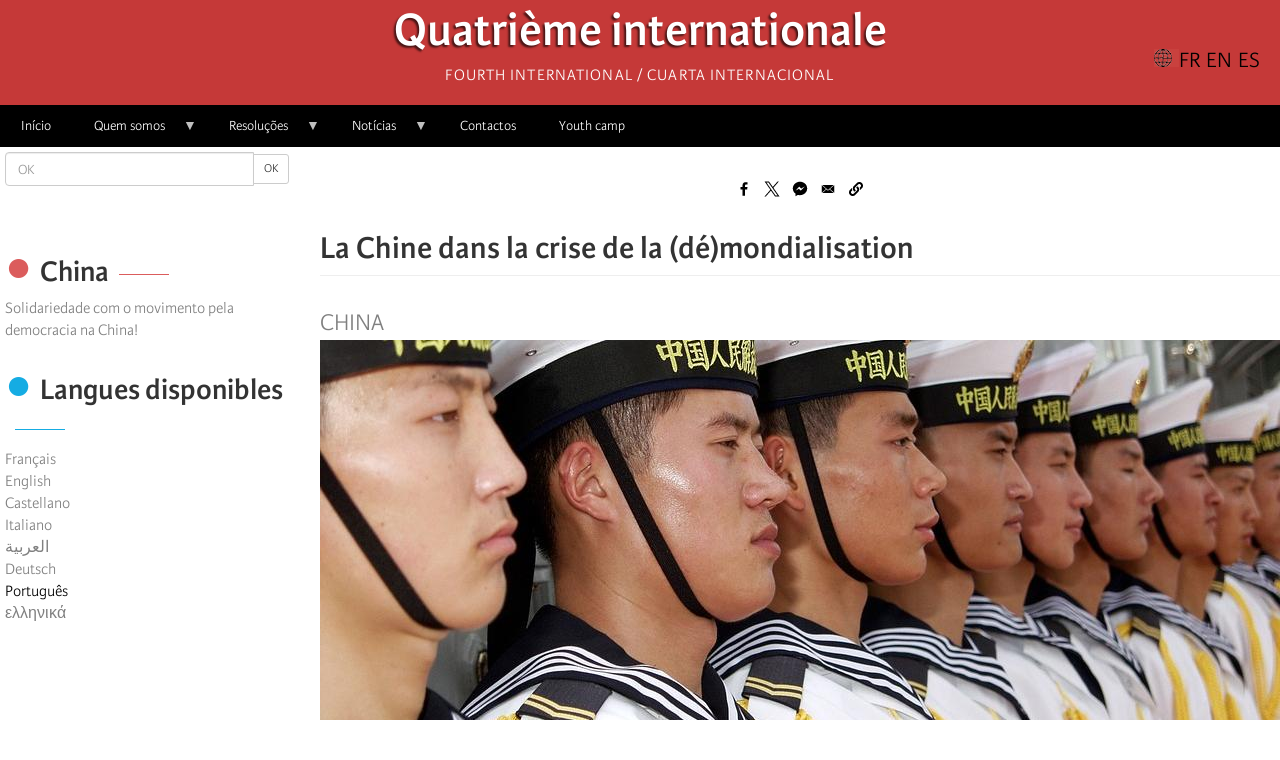

--- FILE ---
content_type: text/html; charset=UTF-8
request_url: https://fourth.international/pt-pt/node/517
body_size: 26833
content:
<!DOCTYPE html>
<html  lang="pt-pt" dir="ltr" prefix="content: http://purl.org/rss/1.0/modules/content/  dc: http://purl.org/dc/terms/  foaf: http://xmlns.com/foaf/0.1/  og: http://ogp.me/ns#  rdfs: http://www.w3.org/2000/01/rdf-schema#  schema: http://schema.org/  sioc: http://rdfs.org/sioc/ns#  sioct: http://rdfs.org/sioc/types#  skos: http://www.w3.org/2004/02/skos/core#  xsd: http://www.w3.org/2001/XMLSchema# ">
  <head>
    <meta charset="utf-8" />
<script>var _paq = _paq || [];(function(){var u=(("https:" == document.location.protocol) ? "https://matomo.fourth.international/" : "http://matomo.fourth.international/");_paq.push(["setSiteId", "1"]);_paq.push(["setTrackerUrl", u+"matomo.php"]);if (!window.matomo_search_results_active) {_paq.push(["trackPageView"]);}var d=document,g=d.createElement("script"),s=d.getElementsByTagName("script")[0];g.type="text/javascript";g.defer=true;g.async=true;g.src=u+"matomo.js";s.parentNode.insertBefore(g,s);})();</script>
<meta name="description" content="Le monde qui a permis l’envol de l’économie chinoise et son expansion internationale n’est plus. Les tensions sino-étasuniennes s’aiguisent sur fond de crise de la (dé)mondialisation marchande. A l’occasion de la réunion de l’Assemblée nationale populaire, Xi Jinping a confirmé son emprise sur les organes centraux du Parti communiste chinois, mais il doit faire face à une détérioration de l’économie. Il a rencontré « son meilleur ami » Vladimir Poutine à Moscou, s’engageant plus avant dans la crise eurasiatique, au risque de perdre pour une part sa mise en Europe." />
<meta name="keywords" content=", China" />
<link rel="canonical" href="https://fourth.international/fr/asie/517" />
<meta name="robots" content="index" />
<link rel="image_src" href="https://fourth.international/sites/default/files/styles/medium/public/2023-05/china.jpg?itok=3_js9a2O" />
<meta property="og:site_name" content="Fourth International" />
<meta property="og:type" content="article" />
<meta property="og:url" content="https://fourth.international/fr/asie/517" />
<meta property="og:title" content="La Chine dans la crise de la (dé)mondialisation" />
<meta property="og:description" content="Le monde qui a permis l’envol de l’économie chinoise et son expansion internationale n’est plus. Les tensions sino-étasuniennes s’aiguisent sur fond de crise de la (dé)mondialisation marchande. A l’occasion de la réunion de l’Assemblée nationale populaire, Xi Jinping a confirmé son emprise sur les organes centraux du Parti communiste chinois, mais il doit faire face à une détérioration de l’économie. Il a rencontré « son meilleur ami » Vladimir Poutine à Moscou, s’engageant plus avant dans la crise eurasiatique, au risque de perdre pour une part sa mise en Europe." />
<meta property="og:image" content="https://fourth.international/sites/default/files/styles/large/public/2023-05/china.jpg?itok=5TRG7RaH" />
<meta property="og:image:url" content="https://fourth.international/sites/default/files/styles/large/public/2023-05/china.jpg?itok=5TRG7RaH" />
<meta property="og:image:secure_url" content="https://fourth.international/sites/default/files/styles/large/public/2023-05/china.jpg?itok=5TRG7RaH" />
<meta property="article:author" content="Pierre Rousset" />
<meta property="fb:app_id" content="660957394854759" />
<meta name="twitter:card" content="summary_large_image" />
<meta name="twitter:title" content="La Chine dans la crise de la (dé)mondialisation" />
<meta name="twitter:description" content="Le monde qui a permis l’envol de l’économie chinoise et son expansion internationale n’est plus. Les tensions sino-étasuniennes s’aiguisent sur fond de crise de la (dé)mondialisation marchande. A l’occasion de la réunion de l’Assemblée nationale populaire, Xi Jinping a confirmé son emprise sur les organes centraux du Parti communiste chinois, mais il doit faire face à une détérioration de l’économie. Il a rencontré « son meilleur ami » Vladimir Poutine à Moscou, s’engageant plus avant dans la crise eurasiatique, au risque de perdre pour une part sa mise en Europe." />
<meta name="twitter:image" content="https://fourth.international/sites/default/files/styles/medium/public/2023-05/china.jpg?itok=3_js9a2O" />
<meta name="Generator" content="Drupal 10 (https://www.drupal.org)" />
<meta name="MobileOptimized" content="width" />
<meta name="HandheldFriendly" content="true" />
<meta name="viewport" content="width=device-width, initial-scale=1.0" />
<script type="application/ld+json">{
    "@context": "https://schema.org",
    "@graph": [
        {
            "@type": "Article",
            "headline": "La Chine dans la crise de la (dé)mondialisation",
            "name": "La Chine dans la crise de la (dé)mondialisation",
            "description": "Le monde qui a permis l’envol de l’économie chinoise et son expansion internationale n’est plus. Les tensions sino-étasuniennes s’aiguisent sur fond de crise de la (dé)mondialisation marchande. A l’occasion de la réunion de l’Assemblée nationale populaire, Xi Jinping a confirmé son emprise sur les organes centraux du Parti communiste chinois, mais il doit faire face à une détérioration de l’économie. Il a rencontré « son meilleur ami » Vladimir Poutine à Moscou, s’engageant plus avant dans la crise eurasiatique, au risque de perdre pour une part sa mise en Europe.",
            "image": {
                "@type": "ImageObject",
                "url": "https://fourth.international/sites/default/files/styles/medium/public/2023-05/china.jpg?itok=3_js9a2O"
            },
            "datePublished": "2023-05-10T17:49:45+0000",
            "dateModified": "2023-05-14T15:52:32+0000",
            "author": {
                "@type": "Person",
                "@id": "279651643233867",
                "name": "Pierre Rousset"
            },
            "publisher": {
                "@type": "Organization",
                "name": "Fourth International",
                "logo": {
                    "@type": "ImageObject",
                    "url": "http://fourth.international/sites/default/files/2020-06/logo-site.png"
                }
            },
            "mainEntityOfPage": "https://fourth.international/fr/asie/517"
        }
    ]
}</script>
<link rel="icon" href="/sites/default/files/favicon.ico" type="image/vnd.microsoft.icon" />
<link rel="alternate" hreflang="fr" href="https://fourth.international/fr/asie/517" />
<link rel="alternate" hreflang="en" href="https://fourth.international/en/asia/517" />
<link rel="alternate" hreflang="es" href="https://fourth.international/es/asia/517" />

    <title>La Chine dans la crise de la (dé)mondialisation | Quatrième internationale</title>
    <link rel="stylesheet" media="all" href="/sites/default/files/css/css_UooUh9tS-zezpX3mitDjgmuCReydqvb17o1NK681Im8.css?delta=0&amp;language=pt-pt&amp;theme=fi_v3&amp;include=eJxVi1EKhDAMBS9UzJFKaqNmqY3kpe56-xX__BmYgSkSIZ5hs3LL2Ni1r7mMCOsgxNVuT7O5UPVxcJv4w79XqPdpa8I4xBfFRto1Ei6E7FQYkk6VL-jhtFsdTf4TgS7J" />
<link rel="stylesheet" media="all" href="https://cdn.jsdelivr.net/npm/entreprise7pro-bootstrap@3.4.8/dist/css/bootstrap.min.css" integrity="sha256-zL9fLm9PT7/fK/vb1O9aIIAdm/+bGtxmUm/M1NPTU7Y=" crossorigin="anonymous" />
<link rel="stylesheet" media="all" href="https://cdn.jsdelivr.net/npm/@unicorn-fail/drupal-bootstrap-styles@0.0.2/dist/3.1.1/7.x-3.x/drupal-bootstrap.min.css" integrity="sha512-nrwoY8z0/iCnnY9J1g189dfuRMCdI5JBwgvzKvwXC4dZ+145UNBUs+VdeG/TUuYRqlQbMlL4l8U3yT7pVss9Rg==" crossorigin="anonymous" />
<link rel="stylesheet" media="all" href="https://cdn.jsdelivr.net/npm/@unicorn-fail/drupal-bootstrap-styles@0.0.2/dist/3.1.1/8.x-3.x/drupal-bootstrap.min.css" integrity="sha512-jM5OBHt8tKkl65deNLp2dhFMAwoqHBIbzSW0WiRRwJfHzGoxAFuCowGd9hYi1vU8ce5xpa5IGmZBJujm/7rVtw==" crossorigin="anonymous" />
<link rel="stylesheet" media="all" href="https://cdn.jsdelivr.net/npm/@unicorn-fail/drupal-bootstrap-styles@0.0.2/dist/3.2.0/7.x-3.x/drupal-bootstrap.min.css" integrity="sha512-U2uRfTiJxR2skZ8hIFUv5y6dOBd9s8xW+YtYScDkVzHEen0kU0G9mH8F2W27r6kWdHc0EKYGY3JTT3C4pEN+/g==" crossorigin="anonymous" />
<link rel="stylesheet" media="all" href="https://cdn.jsdelivr.net/npm/@unicorn-fail/drupal-bootstrap-styles@0.0.2/dist/3.2.0/8.x-3.x/drupal-bootstrap.min.css" integrity="sha512-JXQ3Lp7Oc2/VyHbK4DKvRSwk2MVBTb6tV5Zv/3d7UIJKlNEGT1yws9vwOVUkpsTY0o8zcbCLPpCBG2NrZMBJyQ==" crossorigin="anonymous" />
<link rel="stylesheet" media="all" href="https://cdn.jsdelivr.net/npm/@unicorn-fail/drupal-bootstrap-styles@0.0.2/dist/3.3.1/7.x-3.x/drupal-bootstrap.min.css" integrity="sha512-ZbcpXUXjMO/AFuX8V7yWatyCWP4A4HMfXirwInFWwcxibyAu7jHhwgEA1jO4Xt/UACKU29cG5MxhF/i8SpfiWA==" crossorigin="anonymous" />
<link rel="stylesheet" media="all" href="https://cdn.jsdelivr.net/npm/@unicorn-fail/drupal-bootstrap-styles@0.0.2/dist/3.3.1/8.x-3.x/drupal-bootstrap.min.css" integrity="sha512-kTMXGtKrWAdF2+qSCfCTa16wLEVDAAopNlklx4qPXPMamBQOFGHXz0HDwz1bGhstsi17f2SYVNaYVRHWYeg3RQ==" crossorigin="anonymous" />
<link rel="stylesheet" media="all" href="https://cdn.jsdelivr.net/npm/@unicorn-fail/drupal-bootstrap-styles@0.0.2/dist/3.4.0/8.x-3.x/drupal-bootstrap.min.css" integrity="sha512-tGFFYdzcicBwsd5EPO92iUIytu9UkQR3tLMbORL9sfi/WswiHkA1O3ri9yHW+5dXk18Rd+pluMeDBrPKSwNCvw==" crossorigin="anonymous" />
<link rel="stylesheet" media="all" href="/sites/default/files/css/css_S6RA4vJFvlL9TNwpTL7Oaggu7ij4vwRAT7CcamXXZJQ.css?delta=9&amp;language=pt-pt&amp;theme=fi_v3&amp;include=eJxVi1EKhDAMBS9UzJFKaqNmqY3kpe56-xX__BmYgSkSIZ5hs3LL2Ni1r7mMCOsgxNVuT7O5UPVxcJv4w79XqPdpa8I4xBfFRto1Ei6E7FQYkk6VL-jhtFsdTf4TgS7J" />

    
  </head>
  <body class="path-node page-node-type-article navbar-is-fixed-top has-glyphicons">
    <a href="#main-content" class="visually-hidden focusable skip-link">
      Passar para o conteúdo principal
    </a>
    
      <div class="dialog-off-canvas-main-canvas" data-off-canvas-main-canvas>
              <header class="navbar navbar-default navbar-fixed-top" id="navbar" role="banner">
              <div class="container">
            <div class="navbar-header">
          <div class="region region-navigation">
            <a class="name navbar-brand" href="/pt-pt" title="Início" rel="home">Quatrième internationale</a>
        <p class="navbar-text">Fourth International / Cuarta Internacional</p>
  <section class="language-switcher-language-url block block-language block-language-blocklanguage-interface clearfix" id="block-block-fi-v3-selecteurdelangue-2" role="navigation">
  
    

      <ul class="links"><li hreflang="fr" data-drupal-link-system-path="node/517" class="fr"><a href="/fr/asie/517" class="language-link" hreflang="fr" data-drupal-link-system-path="node/517">Français</a></li><li hreflang="en" data-drupal-link-system-path="node/517" class="en"><a href="/en/asia/517" class="language-link" hreflang="en" data-drupal-link-system-path="node/517">English</a></li><li hreflang="es" data-drupal-link-system-path="node/517" class="es"><a href="/es/asia/517" class="language-link" hreflang="es" data-drupal-link-system-path="node/517">Castellano</a></li><li hreflang="it" data-drupal-link-system-path="node/517" class="it"><a href="/it/node/517" class="language-link" hreflang="it" data-drupal-link-system-path="node/517">Italiano</a></li><li hreflang="ar" data-drupal-link-system-path="node/517" class="ar"><a href="/ar/node/517" class="language-link" hreflang="ar" data-drupal-link-system-path="node/517">العربية</a></li><li hreflang="de" data-drupal-link-system-path="node/517" class="de"><a href="/de/node/517" class="language-link" hreflang="de" data-drupal-link-system-path="node/517">Deutsch</a></li><li hreflang="pt-pt" data-drupal-link-system-path="node/517" class="pt-pt is-active" aria-current="page"><a href="/pt-pt/node/517" class="language-link is-active" hreflang="pt-pt" data-drupal-link-system-path="node/517" aria-current="page"> Português</a></li><li hreflang="el" data-drupal-link-system-path="node/517" class="el"><a href="/el/node/517" class="language-link" hreflang="el" data-drupal-link-system-path="node/517">ελληνικά</a></li></ul>
  </section>

<section id="block-navigationprincipale" class="block block-superfish block-superfishmain clearfix">
  
      <h2 class="block-title">☰</h2>
    

      
<ul id="superfish-main" class="menu sf-menu sf-main sf-horizontal sf-style-none" role="menu" aria-label="Menu">
  

  
  <li id="main-menu-link-content739c132d-2604-4516-bdfe-588c0301c5c4" class="sf-depth-1 sf-no-children sf-first" role="none">
    
          <a href="/pt-pt" class="sf-depth-1" role="menuitem">Início</a>
    
    
    
    
      </li>


            
  <li id="main-menu-link-content2a221eec-2c7a-4601-ab0a-94a303481ea4" class="sf-depth-1 menuparent" role="none">
    
          <a href="/pt-pt/166" class="sf-depth-1 menuparent" role="menuitem" aria-haspopup="true" aria-expanded="false">Quem somos</a>
    
    
    
              <ul role="menu">
      
      

  
  <li id="main-menu-link-content0db31643-a30e-481b-8e27-d6635d71e28b" class="sf-depth-2 sf-no-children sf-first" role="none">
    
          <a href="/pt-pt/166" class="sf-depth-2" role="menuitem">Apresentação</a>
    
    
    
    
      </li>


  
  <li id="main-menu-link-content0af30870-7947-43c3-a4b7-65a089c6a89a" class="sf-depth-2 sf-no-children sf-last" role="none">
    
          <a href="/pt-pt/organisations" class="sf-depth-2" role="menuitem">Organizações</a>
    
    
    
    
      </li>



              </ul>
      
    
    
      </li>


            
  <li id="main-menu-link-content28e0e3dc-607e-4a25-a028-ff291412b8bb" class="sf-depth-1 menuparent" role="none">
    
          <a href="/pt-pt/docs-fi" class="sf-depth-1 menuparent" role="menuitem" aria-haspopup="true" aria-expanded="false">Resoluções</a>
    
    
    
              <ul role="menu">
      
      

  
  <li id="main-menu-link-content11e15853-ccf4-4672-9b9d-d3eaad285414" class="sf-depth-2 sf-no-children sf-first" role="none">
    
          <a href="/pt-pt/taxonomy/term/566" class="sf-depth-2" role="menuitem">Secretariado Executivo</a>
    
    
    
    
      </li>


            
  <li id="main-menu-link-content154ef4d5-df76-4f41-9b1a-91e890f06796" class="sf-depth-2 menuparent" role="none">
    
          <a href="/pt-pt/comite-internacional" class="sf-depth-2 menuparent" role="menuitem" aria-haspopup="true" aria-expanded="false">Comité Internacional</a>
    
    
    
              <ul role="menu">
      
      

  
  <li id="main-menu-link-content76d9c6f3-d322-4898-a3b1-ac0f2979d3d4" class="sf-depth-3 sf-no-children sf-first" role="none">
    
          <a href="https://fourth.international/fr/international-committee/2024" class="sf-depth-3 sf-external" role="menuitem">2024</a>
    
    
    
    
      </li>


  
  <li id="main-menu-link-contentcbefad14-05d6-43b2-8d05-c8ca845a9027" class="sf-depth-3 sf-no-children" role="none">
    
          <a href="/fr/international-committee/2023" class="sf-depth-3" role="menuitem">2023</a>
    
    
    
    
      </li>


  
  <li id="main-menu-link-content96041a7d-c3c0-4637-8a67-dd61c37ca308" class="sf-depth-3 sf-no-children" role="none">
    
          <a href="/pt-pt/taxonomy/term/756" class="sf-depth-3" role="menuitem">2022</a>
    
    
    
    
      </li>


  
  <li id="main-menu-link-contentf1042fc8-dc48-4b8e-9f6a-17fc91ca070b" class="sf-depth-3 sf-no-children" role="none">
    
          <a href="/pt-pt/taxonomy/term/666" class="sf-depth-3" role="menuitem">2021</a>
    
    
    
    
      </li>


  
  <li id="main-menu-link-content6f284952-c15e-46a5-bd85-7eb4ef4c116f" class="sf-depth-3 sf-no-children" role="none">
    
          <a href="/pt-pt/taxonomy/term/583" class="sf-depth-3" role="menuitem">2020</a>
    
    
    
    
      </li>


  
  <li id="main-menu-link-content706e1825-323f-4ee0-91fd-72c84b659d01" class="sf-depth-3 sf-no-children sf-last" role="none">
    
          <a href="/pt-pt/taxonomy/term/582" class="sf-depth-3" role="menuitem">2019</a>
    
    
    
    
      </li>



              </ul>
      
    
    
      </li>


            
  <li id="main-menu-link-content63346094-b6a5-45d2-a270-68273d5fb2ec" class="sf-depth-2 menuparent sf-last" role="none">
    
          <a href="/pt-pt/taxonomy/term/509" class="sf-depth-2 menuparent" role="menuitem" aria-haspopup="true" aria-expanded="false">Congresso Mundial</a>
    
    
    
              <ul role="menu">
      
      

  
  <li id="main-menu-link-content870f4d4f-4eb5-4977-9de5-0d2ad4bcac54" class="sf-depth-3 sf-no-children sf-first" role="none">
    
          <a href="/pt-pt/world-congresses/18deg-congresso-mundial-2025" class="sf-depth-3" role="menuitem">18° Congresso Mundial - 2025</a>
    
    
    
    
      </li>


  
  <li id="main-menu-link-content36dbfaed-6a3f-44d1-b712-1a277575c3f9" class="sf-depth-3 sf-no-children" role="none">
    
          <a href="/pt-pt/taxonomy/term/511" class="sf-depth-3" role="menuitem">17° Congresso Mundial</a>
    
    
    
    
      </li>


  
  <li id="main-menu-link-content63f13d33-839e-4d59-8a53-9b419ae8acee" class="sf-depth-3 sf-no-children" role="none">
    
          <a href="/pt-pt/taxonomy/term/513" class="sf-depth-3" role="menuitem">16° Congresso Mundial</a>
    
    
    
    
      </li>


  
  <li id="main-menu-link-content1f4cdd61-15ba-4c75-9c96-8429211d14c6" class="sf-depth-3 sf-no-children" role="none">
    
          <a href="/pt-pt/taxonomy/term/540" class="sf-depth-3" role="menuitem">15° Congresso Mundial</a>
    
    
    
    
      </li>


  
  <li id="main-menu-link-content2ca3f83e-339f-47a9-b563-af1e53969de7" class="sf-depth-3 sf-no-children" role="none">
    
          <a href="/pt-pt/taxonomy/term/539" class="sf-depth-3" role="menuitem">14° Congresso Mundial</a>
    
    
    
    
      </li>


  
  <li id="main-menu-link-content79743d2a-bd3f-4d2e-900e-1543b06947a1" class="sf-depth-3 sf-no-children" role="none">
    
          <a href="/pt-pt/taxonomy/term/538" class="sf-depth-3" role="menuitem">13° Congresso Mundial</a>
    
    
    
    
      </li>


  
  <li id="main-menu-link-content638906d0-f2cb-4068-96a9-01aac1460df1" class="sf-depth-3 sf-no-children" role="none">
    
          <a href="/pt-pt/taxonomy/term/537" class="sf-depth-3" role="menuitem">12° Congresso Mundial</a>
    
    
    
    
      </li>


  
  <li id="main-menu-link-contentb99bd5cd-7250-4ff2-a155-87e577a24ffa" class="sf-depth-3 sf-no-children sf-last" role="none">
    
          <a href="/pt-pt/taxonomy/term/535" class="sf-depth-3" role="menuitem">11° Congresso Mundial</a>
    
    
    
    
      </li>



              </ul>
      
    
    
      </li>



              </ul>
      
    
    
      </li>


            
  <li id="main-menu-link-contente0551a08-4e18-4a12-bbb9-c26be5bd738f" class="sf-depth-1 menuparent" role="none">
    
          <a href="/pt-pt/actualites" class="sf-depth-1 menuparent" role="menuitem" aria-haspopup="true" aria-expanded="false">Notícias</a>
    
    
    
              <ul role="menu">
      
      

  
  <li id="main-menu-link-contente13be96d-aff4-41f9-ae7b-bbf84de16f9d" class="sf-depth-2 sf-no-children sf-first" role="none">
    
          <a href="/pt-pt/taxonomy/term/505" class="sf-depth-2" role="menuitem">África</a>
    
    
    
    
      </li>


  
  <li id="main-menu-link-content8a635849-b9a1-4d41-aeb6-dce8eb2990fc" class="sf-depth-2 sf-no-children" role="none">
    
          <a href="/pt-pt/taxonomy/term/508" class="sf-depth-2" role="menuitem">América do Norte</a>
    
    
    
    
      </li>


  
  <li id="main-menu-link-content1c9d4234-464c-4e29-afdb-502798eadfe0" class="sf-depth-2 sf-no-children" role="none">
    
          <a href="/pt-pt/taxonomy/term/507" class="sf-depth-2" role="menuitem">América Latina</a>
    
    
    
    
      </li>


  
  <li id="main-menu-link-contentdebd9356-69cb-4fe6-8724-0cafa95dabc2" class="sf-depth-2 sf-no-children" role="none">
    
          <a href="/pt-pt/taxonomy/term/506" class="sf-depth-2" role="menuitem">Ásia</a>
    
    
    
    
      </li>


  
  <li id="main-menu-link-contentcb5614c1-25ad-42f8-aba5-330dc066294a" class="sf-depth-2 sf-no-children" role="none">
    
          <a href="/pt-pt/taxonomy/term/504" class="sf-depth-2" role="menuitem">Europa</a>
    
    
    
    
      </li>


  
  <li id="main-menu-link-contentb0704ea9-8d08-413a-b7f5-cd66272001cb" class="sf-depth-2 sf-no-children sf-last" role="none">
    
          <a href="/pt-pt/taxonomy/term/534" class="sf-depth-2" role="menuitem">Oceania</a>
    
    
    
    
      </li>



              </ul>
      
    
    
      </li>


  
  <li id="main-menu-link-content32c053e8-0ef9-4380-8d89-5040756a917f" class="sf-depth-1 sf-no-children" role="none">
    
          <a href="/pt-pt/contact" class="sf-depth-1" role="menuitem">Contactos</a>
    
    
    
    
      </li>


  
  <li id="main-views-viewviewsarticlespage-3" class="sf-depth-1 sf-no-children" role="none">
    
          <a href="/pt-pt/camp" class="sf-depth-1" role="menuitem">Youth camp</a>
    
    
    
    
      </li>


</ul>

  </section>


  </div>

                      </div>

                          </div>
          </header>
  
  <div role="main" class="main-container container js-quickedit-main-content">
    <div class="row">

            
                              <aside class="col-sm-3" role="complementary">
              <div class="region region-sidebar-first">
    <div class="search-block-form block block-search block-search-form-block" data-drupal-selector="search-block-form" id="block-fi-v3-formulairederecherche" role="search">
  
    
      <form action="/pt-pt/search/node" method="get" id="search-block-form" accept-charset="UTF-8">
  <div class="form-item js-form-item form-type-search js-form-type-search form-item-keys js-form-item-keys form-no-label form-group">
      <label for="edit-keys" class="control-label sr-only">OK</label>
  
  
  <div class="input-group"><input title="Introduza os termos pelos quais pretende pesquisar." data-drupal-selector="edit-keys" class="form-search form-control" placeholder="OK" type="search" id="edit-keys" name="keys" value="" size="15" maxlength="128" data-toggle="tooltip" /><span class="input-group-btn"><button type="submit" value="OK" class="button js-form-submit form-submit btn-default btn-sm btn">OK</button></span></div>

  
  
  </div>
<div class="form-actions form-group js-form-wrapper form-wrapper" data-drupal-selector="edit-actions" id="edit-actions"></div>

</form>

  </div>
<section id="block-fi-v3-fblikebox" class="block block-fb-likebox block-fb-likebox-block clearfix">
  
    

      <div id="fb-root" class="form-group"></div>
<div class="fb-page form-group" data-href="https://www.facebook.com/FourthInternational/" data-width="350" data-height="150" data-tabs="" data-hide-cover="0" data-show-facepile="0" data-hide-cta="0" data-small-header="0" data-adapt-container-width="1"><blockquote cite="https://www.facebook.com/FourthInternational/" class="fb-xfbml-parse-ignore"></blockquote></div>

  </section>

<section class="views-element-container block block-views block-views-blocksame-country-block-1 clearfix" id="block-fi-v3-views-block-same-country-block-1">
  
      <h2 class="block-title">China</h2>
    

      <div class="form-group"><div class="view view-same-country view-id-same_country view-display-id-block_1 js-view-dom-id-6c7e9455b9f48be7b4c6f984ac8090485512a9fd8e602717806a1c7bf3c58ca8">
  
    
      
      <div class="view-content">
          <div class="views-row"><div class="views-field views-field-title"><span class="field-content"><a href="/index.php/pt-pt/566/asia/492" hreflang="pt-pt">Solidariedade com o movimento pela democracia na China!</a></span></div></div>

    </div>
  
          </div>
</div>

  </section>

<section class="language-switcher-language-url block block-language block-language-blocklanguage-interface clearfix" id="block-fi-v3-selecteurdelangue" role="navigation">
  
      <h2 class="block-title">Langues disponibles</h2>
    

      <ul class="links"><li hreflang="fr" data-drupal-link-system-path="node/517" class="fr"><a href="/fr/asie/517" class="language-link" hreflang="fr" data-drupal-link-system-path="node/517">Français</a></li><li hreflang="en" data-drupal-link-system-path="node/517" class="en"><a href="/en/asia/517" class="language-link" hreflang="en" data-drupal-link-system-path="node/517">English</a></li><li hreflang="es" data-drupal-link-system-path="node/517" class="es"><a href="/es/asia/517" class="language-link" hreflang="es" data-drupal-link-system-path="node/517">Castellano</a></li><li hreflang="it" data-drupal-link-system-path="node/517" class="it"><a href="/it/node/517" class="language-link" hreflang="it" data-drupal-link-system-path="node/517">Italiano</a></li><li hreflang="ar" data-drupal-link-system-path="node/517" class="ar"><a href="/ar/node/517" class="language-link" hreflang="ar" data-drupal-link-system-path="node/517">العربية</a></li><li hreflang="de" data-drupal-link-system-path="node/517" class="de"><a href="/de/node/517" class="language-link" hreflang="de" data-drupal-link-system-path="node/517">Deutsch</a></li><li hreflang="pt-pt" data-drupal-link-system-path="node/517" class="pt-pt is-active" aria-current="page"><a href="/pt-pt/node/517" class="language-link is-active" hreflang="pt-pt" data-drupal-link-system-path="node/517" aria-current="page"> Português</a></li><li hreflang="el" data-drupal-link-system-path="node/517" class="el"><a href="/el/node/517" class="language-link" hreflang="el" data-drupal-link-system-path="node/517">ελληνικά</a></li></ul>
  </section>


  </div>

          </aside>
              
                  <section class="col-sm-9">

                                      <div class="highlighted">  <div class="region region-highlighted">
    <div data-drupal-messages-fallback class="hidden"></div>

  </div>
</div>
                  
                
                          <a id="main-content"></a>
            <div class="region region-content">
    <section id="block-bettersocialsharingbuttons" class="block block-better-social-sharing-buttons block-social-sharing-buttons-block clearfix">
  
    

      

<div style="display: none"><link rel="preload" href="/modules/contrib/better_social_sharing_buttons/assets/dist/sprites/social-icons--no-color.svg" as="image" type="image/svg+xml" crossorigin="anonymous" /></div>

<div class="social-sharing-buttons">
                <a href="https://www.facebook.com/sharer/sharer.php?u=https://fourth.international/pt-pt/node/517&amp;title=La%20Chine%20dans%20la%20crise%20de%20la%20%28d%C3%A9%29mondialisation" target="_blank" title="Share to Facebook" aria-label="Share to Facebook" class="social-sharing-buttons-button share-facebook" rel="noopener">
            <svg aria-hidden="true" width="20px" height="20px" style="border-radius:3px;">
                <use href="/modules/contrib/better_social_sharing_buttons/assets/dist/sprites/social-icons--no-color.svg#facebook" />
            </svg>
        </a>
    
                <a href="https://twitter.com/intent/tweet?text=La%20Chine%20dans%20la%20crise%20de%20la%20%28d%C3%A9%29mondialisation+https://fourth.international/pt-pt/node/517" target="_blank" title="Share to X" aria-label="Share to X" class="social-sharing-buttons-button share-x" rel="noopener">
            <svg aria-hidden="true" width="20px" height="20px" style="border-radius:3px;">
                <use href="/modules/contrib/better_social_sharing_buttons/assets/dist/sprites/social-icons--no-color.svg#x" />
            </svg>
        </a>
    
        
                <a href="https://www.facebook.com/dialog/send?app_id=511730180525196&amp;link=https://fourth.international/pt-pt/node/517&amp;redirect_uri=https://fourth.international/pt-pt/node/517" target="_blank" title="Share to Facebook Messenger" aria-label="Share to Facebook Messenger" class="social-sharing-buttons-button share-facebook-messenger" rel="noopener">
            <svg aria-hidden="true" width="20px" height="20px" style="border-radius:3px;">
                <use href="/modules/contrib/better_social_sharing_buttons/assets/dist/sprites/social-icons--no-color.svg#messenger" />
            </svg>
        </a>
    
        
        
    
    
        
        
        
        
                <a href="mailto:?subject=La%20Chine%20dans%20la%20crise%20de%20la%20%28d%C3%A9%29mondialisation&amp;body=https://fourth.international/pt-pt/node/517" title="Share to Email" aria-label="Share to Email" class="social-sharing-buttons-button share-email" target="_blank" rel="noopener">
            <svg aria-hidden="true" width="20px" height="20px" style="border-radius:3px;">
                <use href="/modules/contrib/better_social_sharing_buttons/assets/dist/sprites/social-icons--no-color.svg#email" />
            </svg>
        </a>
    
                
        <a href="#" class="btn-copy social-sharing-buttons-button share-copy" role="button" title="Copy link" aria-label="Copy link">
            <svg aria-hidden="true" width="20px" height="20px" style="border-radius:3px;">
                <use href="/modules/contrib/better_social_sharing_buttons/assets/dist/sprites/social-icons--no-color.svg#copy" />
            </svg>
            <div class="social-sharing-buttons-popup" role="alert" aria-live="assertive">Copied to clipboard</div>
        </a>
    
    </div>

  </section>

    <h1 class="page-header"><span>
  La Chine dans la crise de la (dé)mondialisation
</span>
</h1>

  
<article data-history-node-id="517" lang="fr" about="/fr/asie/517" typeof="schema:Article" class="article is-promoted full clearfix">

  
      <span property="schema:name" content="La Chine dans la crise de la (dé)mondialisation" class="hidden"></span>


  
  <div class="content">
    
      <div class="field field--name-field-country field--type-entity-reference field--label-hidden field--items">
              <div class="field--item"><a href="/en/taxonomy/term/297" hreflang="en">China</a></div>
          </div>
  
            <div class="field field--name-field-image field--type-image field--label-hidden field--item">  <img property="schema:image" loading="lazy" src="/sites/default/files/styles/large/public/2023-05/china.jpg?itok=5TRG7RaH" width="960" height="460" alt="" typeof="foaf:Image" class="img-responsive" />


</div>
      
      <div class="field field--name-field-author field--type-entity-reference field--label-hidden field--items">
              <div class="field--item"><a href="/en/taxonomy/term/621" hreflang="en">Pierre Rousset</a></div>
          </div>
  
            <div property="schema:text" class="field field--name-body field--type-text-with-summary field--label-hidden field--item"><p><strong><em>Le monde qui a permis l’envol de l’économie chinoise et son expansion internationale n’est plus. Les tensions sino-étasuniennes s’aiguisent sur fond de crise de la (dé)mondialisation marchande. A l’occasion de la réunion de l’Assemblée nationale populaire, Xi Jinping a confirmé son emprise sur les organes centraux du Parti communiste chinois, mais il doit faire face à une détérioration de l’économie. Il a rencontré «&nbsp;son meilleur ami&nbsp;» Vladimir Poutine à Moscou, s’engageant plus avant dans la crise eurasiatique, au risque de perdre pour une part sa mise en Europe. Derrière cet affichage diplomatique et un unanimisme de façade, le régime est confronté à une situation problématique, tant sur le plan intérieur que sur le plan international.</em></strong></p>

<p><strong>Inprecor – comment perçois-tu le «&nbsp;moment présent&nbsp;» en Chine&nbsp;?</strong></p>

<p><strong>Pierre Rousset –</strong> Une accélération déstabilisante des changements en cours tant sur le plan intérieur qu’international. L’Assemblée nationale populaire (ANP) s’est réunie pendant neuf jours, se terminant le lundi 13 mars. Deux points saillants sont à noter&nbsp;: Xi Jinping a été réélu pour un troisième mandat à la présidence de la République populaire, ce qui n’est évidemment pas une surprise, mais il l’a été à l’unanimité, et cela s’est inhabituel. Xi manifeste ainsi sa volonté de diriger le parti, l’armée et l’Etat sans partage. Ensuite, l’APN a approuvé un objectif de croissance de 5% pour l’année à venir. C’est très bas (sans certitude de l’atteindre) et signifie une augmentation du chômage et des inégalités sociales. En interne, le régime doit reprendre la main alors que le pays traverse une crise dont les causes sont profondes.</p>

<p>Sur le plan international, les signaux sont contradictoires. La confrontation géostratégique entre Washington et Pékin se durcit, mais pour le grand capital transnational, les affaires doivent continuer sans entraves, comme en témoigne la visite de Tim Cook, dirigeant d’Appel, à Pékin où il a été reçu avec tous les honneurs. Cette visite est d’autant plus significative que la firme a payé, l’an dernier, très cher les «&nbsp;ratés&nbsp;» meurtriers de la politique Covid de Xi Jinping et qu’elle tente de réduire sa dépendance en délocalisant une partie de sa production, mais l’importance du marché chinois ne peut être ignorée, pas plus que les avantages l’écosystème économique qu’offre la Chine aux investisseurs.</p>

<p>La guerre poutinienne en Ukraine et le recentrage asiatique des Etats-Unis ont placé le régime chinois devant des choix difficiles. La récente visite de Xi Jinping à Moscou sanctionne un glissement significatif de son positionnement dans la géopolitique mondiale des conflits et tensions militaires. Elle nous permet de (tenter de) faire le point des rapports russo-chinois et de leur impact en Eurasie, notamment. Le conflit géostratégique entre la Chine, puissance montante, et les Etats-Unis, puissance établie, est entré dans une nouvelle phase, critique.</p>

<p>Le développement économique de la Chine et son envol international sont intrinsèquement liés à la place qu’elle a occupée dans la division internationale du travail et la mondialisation néolibérale. Ce temps est révolu. Nous sommes passés de la crise de la mondialisation marchande à l’insoluble crise de la démondialisation capitaliste.</p>

<p>Disons donc que le «&nbsp;moment présent&nbsp;» du Parti communiste chinois (PCP), puisque c’est son comité permanent du bureau politique (sous l’étroit contrôle de Xi) qui décide de tout, est… indécis.</p>

<p>Des conséquences planétaires de cette situation sont malheureusement claires, telles l’aggravation brutale de la crise climatique ou la militarisation croissante du monde.</p>

<p><strong>Que nous dit la visite de Xi Jinping à Moscou&nbsp;?</strong></p>

<p>La question s’était posée l’an dernier de savoir si l’invasion de l’Ukraine était le prélude à une attaque chinoise sur Taïwan – une véritable alliance sino-russe avec l’ouverture de deux fronts à l’ouest et à l’est de l’Eurasie, prenant à contre-pied les pays de l’OTAN alors politiquement divisés et militairement impréparés. Ce ne fut pas le cas et l’on peut dire avec le recul que Pékin n’était pas en mesure de tenter l’aventure taïwanaise, et ce pour de multiples raisons. Xi ne pouvait pas, mais probablement ne voulait pas non plus d’une guerre risquant d’impliquer frontalement les Etats-Unis.</p>

<p>En s’inscrivant dans la durée, le conflit ukrainien a mis en danger les intérêts politico-économiques chinois en Europe et plus généralement en Occident. Ce n’est pas un détail. Or, tout «&nbsp;grand frère&nbsp;» qu’il est, Xi Jinping n’a pas pu influencer le cours de la guerre poutinienne. Un an plus tard, il se rend à Moscou et met en scène leur indéfectible amitié, malgré de nombreuses pommes de discorde et rivalités qui l’entachent. En ce «&nbsp;moment présent&nbsp;», il s’agit tout d’abord d’un geste assez spectaculaire de soutien à Poutine, peu après l’émission d’un mandat d’arrêt à l’encontre de ce dernier par la Cour pénale internationale de justice l’accusant de crimes de guerre pour «&nbsp;déportation illégale&nbsp;» d’enfants ukrainiens. Nous sommes «&nbsp;les meilleurs amis&nbsp;» ont-ils conjointement proclamé.</p>

<p>En février 2022, l’invasion de l’Ukraine par la Russie a placé la Chine en porte à faux. Pékin n’a jamais condamné Moscou pour l’invasion de l’Ukraine, mais, comme toutes les capitales, la direction du PCC a pris le temps d’observer l’évolution de la situation et s’en est inquiétée. Le bilan était sévère&nbsp;: échec de «&nbsp;l’opération spéciale&nbsp;» face à la résistance nationale ukrainienne, extrême brutalité des forces d’occupation (y compris contre des populations russophones), revitalisation de l’OTAN paralysée depuis la débâcle afghane, retour des Etats-Unis sur la scène européenne…</p>

<p>De l’aveu même de Poutine, la pression (potentielle et non immédiate) de l’OTAN n’était pas la seule justification de l’invasion&nbsp;: il déniait le droit à l’existence de ce pays et voulait restaurer les frontières de l’Empire tsariste ou de l’URSS stalinienne (un objectif qui inquiète d’autres pays d’Europe orientale). Ce faisant, il brisait le credo officiel de Pékin concernant le respect des frontières internationales, alors que le recours récurrent à la menace nucléaire violait l’un des tabous majeurs de la diplomatie chinoise…</p>

<p>Pékin avait considérablement investi économiquement et diplomatiquement en Ukraine, en Europe orientale et occidentale, tissant un vaste réseau d’influence. Une pièce maîtresse de ses «&nbsp;nouvelles routes de la soie&nbsp;». Il risquait donc très gros. Xi ne voulait alors ni rompre avec la Russie ni perdre sa mise. D’où la prudence de son positionnement, y compris à l’ONU, sur la crise ukrainienne.</p>

<p>Le voyage de Xi rompt avec la prudence antérieure. Il reflète effectivement un ajustement significatif des priorités du Parti communiste chinois (PCC), même s’il cherche évidemment, aujourd’hui encore, à limiter en Europe le coût de son appui à la Russie (avec l’aide, espère-t-il, des chefs d’Etat allemands et français). A la suite du durcissement de la confrontation avec Washington, ses priorités géostratégiques sont dorénavant situées en Asie&nbsp;: la mer de Chine du Sud et Taïwan, le Pacifique... Or, de ce point de vue, la poursuite de la guerre en Ukraine est devenue pour le régime chinois une bonne chose&nbsp;: elle sert d’abcès de fixation – plus Washington dédiera d’armements, de finances et de troupes au front européen et plus il devra limiter l’ampleur de son repositionnement dans la zone indo-pacifique.</p>

<p><strong>Comment qualifier les relations sino-russes&nbsp;?</strong></p>

<p>Xi Jinping et Vladimir Poutine ont signé une «&nbsp;déclaration conjointe sur l’approfondissement du partenariat de coordination stratégique globale de l’ère nouvelle&nbsp;». Les mots importants me semblent être ici «&nbsp;globale&nbsp;» et «&nbsp;ère&nbsp;» (nouvelle) qui sanctionnent une alliance dite «&nbsp;sans limite&nbsp;». Cette formule («&nbsp;sans limite&nbsp;») avait déjà été utilisée peu avant l’invasion de l’Ukraine, puis était tombée plus ou moins en désuétude. La revoilà, en force. Elle signe effectivement, il me semble, la formalisation d’un bloc sino-russe à vocation stratégique plus consistant qu’il ne l’a été jusqu’à aujourd’hui, mais toujours aussi inégalitaire.</p>

<p>La relation sino-russe est très asymétrique et les deux pays ne sont pas sur un pied d’égalité, tant s’en faut. C’est une évidence. Durant son séjour moscovite, Xi s’est comporté en Empereur bienveillant et Poutine en en vassal obséquieux. Je voudrais seulement nuancer cette évidence en notant que le PCC a <em>besoin</em> de ce partenariat. Son cauchemar est de se retrouver militairement seul face aux Etats-Unis. Il lui faut un allié qui compte sur ce terrain et il n’y a pas d’autre choix possible que la Russie.</p>

<p>Il ne veut pas non plus être confronté à de nouveaux gouvernements hostiles à ses frontières. Quoi qu’il pense de Poutine (ou de Kim Jun-un en Corée du Nord), Xi ne peut prendre le risque de voir son régime s’effondrer. Il a ainsi apporté un soutien appuyé à Poutine pour sa réélection à la présidentielle de 2024&nbsp;! De quoi booster un peu la crédibilité diplomatique de l’hôte du Kremlin, qui en a bien besoin. Xi invite Poutine à des rencontres internationales en Chine qui lui permettront de prendre langue (sous patronage chinois) avec bon nombre de chefs d’Etat, sans risquer d’être inquiété par la Cour pénale internationale.</p>

<p>S’il y a un sujet sur lequel Xi Jinping est sourcilleux, c’est bien le nucléaire militaire. Or, Vladimir Poutine vient d’annoncer qu’il allait déployer des armes nucléaires «&nbsp;tactiques&nbsp;» en Biélorussie et y construire un dépôt d’armement nucléaire… Une nouvelle provocation vis-à-vis de l’Occident, mais aussi de son ami Xi.</p>

<p><strong>Qu’en est-il sur le terrain économique&nbsp;?</strong></p>

<p>Les économies chinoises et russes sont par bien des aspects complémentaires, la Chine exportant des biens ou des capitaux et important des produits du sous-sol sibérien, dont évidemment le pétrole et le gaz à bas prix, que la réduction des importions occidentales a «&nbsp;libéré&nbsp;». La Chine est maintenant le premier partenaire commercial de la Russie, qui n’est, pour sa part, que le onzième partenaire de Pékin (cependant, ses exportations sont en augmentation significative depuis 2022). Un cas exemplaire d’échange est inégal. Néanmoins, encore une fois, Pékin a <em>besoin</em> de la Russie, dans le domaine de l’énergie, ou de minéraux, notamment. Xi Jinping semble d’ailleurs ne pas vouloir mettre toutes ses cartes entre les mains russes. Il se tourne vers l’Arabie saoudite et l’Iran, le pétrole moyen-oriental, afin d’éviter de trop dépendre de la manne russe.</p>

<p>Pour comprendre l’importance du «&nbsp;partenariat&nbsp;» avec la Russie, du point de vue de Pékin, il faut tenir compte de leur proximité et de leur complémentarité géographique. Proximité&nbsp;: ces deux pays partagent une frontière commune, ce qui permet des échanges sécurisés, une assurance au cas où le commerce international serait perturbé par une crise géopolitique (ou sanitaire). Complémentarité&nbsp;: la Chine est excentrée en Eurasie. Avec la Russie, elle pèse dans l’ensemble du continent. A l’ouest, mais aussi au nord. Elle n’est pas riveraine des mers arctiques. La Russie, puissance sibérienne, devrait lui permettre de s’engager dans la compétition (féroce) pour le Grand Nord qu’annonce le changement climatique, le dégel des régions polaires et de leurs voies maritimes.</p>

<p>Le bloc sino-russe reste, ceci dit, conflictuel. Poutine rêve de restaurer les frontières de l’Empire tsariste ou de l’URSS stalinienne&nbsp;? C’est cependant l’influence chinoise qui s’affirme en Asie centrale, dans des pays qui font précisément partie de ce périmètre historique. C’est une région d’importance majeure tant pour ses ressources que pour sa situation géographique&nbsp;: elle occupe une place charnière entre la Sibérie, le Moyen-Orient, l’Asie du Sud et la Chine – le passage obligé d’axes de communications économiques ou militaires. A l’occasion de son séjour à Moscou, Xi Jinping a annoncé l’organisation prochaine d’un sommet Chine-Asie centrale auquel sont conviés le Kazakhstan, le Kirghizstan, l’Ouzbékistan et le Tadjikistan. Voilà la Russie marginalisée, le prix que Moscou doit payer pour le soutien chinois. Gageons que cela ne sera pas le seul. Le gros de l’armée russe est concentré à l’ouest et cela convient très bien à Pékin qui a aussi quelques comptes territoriaux à régler avec son «&nbsp;meilleur ami&nbsp;» en Asie du Nord-Est.</p>

<p><strong>La Chine, médiatrice dans le conflit ukrainien&nbsp;?</strong></p>

<p>La Chine n’est pas une tierce puissance, neutre, offrant ses bons offices pour négocier une solution politique à la crise ukrainienne. Non seulement elle apporte un soutien décisif à Moscou, mais elle est aussi partie prenante du conflit géostratégique qui se joue en Eurasie autour de cette guerre et ne le cache pas. Le plan en 12 points présenté par Xi Jinping est conforme à cet état des choses. Il défend le principe du respect des frontières internationales, de l’ordre onusien, mais ne dit pas que Moscou l’a violé. De fait, il ne contient aucune exigence précise adressée à la Russie – et c’est pourquoi Poutine a pu clamer son accord avec ce plan. Les médias officiels chinois reproduisent fidèlement le narratif russe concernant les causes de la guerre&nbsp;: un acte d’autodéfense face à l’OTAN. Elles ont aussi publié une longue note du ministère des Affaires étrangères affirmant&nbsp;: <em>«&nbsp;qu’il y ait une crise en Ukraine ou non, les dirigeants chinois et russes maintiendront des échanges et des visites (…) Les Etats-Unis veulent intensifier la tension dans le détroit de Taïwan…&nbsp;». «&nbsp;Le seul qui puisse résoudre le problème [ukrainien] et celui qui l’a créé. La clé de la résolution de la crise ukrainienne n’est pas dans les mains de la Chine, mais dans les mains des Etats-Unis et de l’Occident.&nbsp;»</em> (cité par Frédéric Lemaire et Nicolas Ruisseau dans <em>Le Monde</em> daté du 22 mars 2023). Il y a des façons plus convaincantes de se présenter en médiateur…</p>

<p>Le plan en 12 points a surtout une fonction politique et diplomatique. En ce domaine, il est probablement efficace. Il y a vingt ans, en 2003, les Etats-Unis (et leurs alliés) ont envahi l’Irak pour mettre à bas le régime de Saddam Hussein en violant allègrement le droit international, sur la base de fausses accusations et d’une manipulation grossière de l’opinion publique mondiale. L’Irak paie encore le prix de cette sale guerre. Ce faisant, George W. Bush a réduit à néant le crédit légaliste et démocratique dont se parait le gouvernement US. Moscou et Pékin bénéficient aujourd’hui de cette perte de crédit.</p>

<p><strong>La question d’un cessez-le-feu se pose néanmoins…</strong></p>

<p>Le coût payé par la population ukrainienne dans cette guerre est proprement angoissant, et j’angoisse, mais un cessez-le-feu ne se décrète pas de l’extérieur. Il intervient quand les parties belligérantes jugent qu’elles en ont besoin. Ce n’est pas le cas de Poutine qui prépare l’offensive de printemps, pas une trêve, à la condition évidemment qu’il ait suffisamment d’armement pour ce faire (affaire à suivre). Cela n’est pas non plus le cas de Zelensky, semble-t-il. Le froid hivernal n’a pas eu raison de la population ukrainienne, malgré la terrible campagne de bombardements russes. Kyïv espère qu’un renforcement de l’aide militaire occidentale en quantité et en qualité permettra de prendre l’initiative sur plusieurs fronts clefs dans les mois qui viennent.</p>

<p>Donner la main aux grandes puissances pour définir les conditions d’une trêve tourne généralement mal. C’est ce qui a été fait en 1954 concernant le Vietnam. Les élections promises, que le Vietminh aurait gagnées, n’ont pas eu lieu et les Etats-Unis ont pris le relais des Français, l’escalade militaire US aboutissant à une guerre totale, sans équivalent, je crois, par son caractère dévastateur. La situation en Asie du Nord-Est montre aussi à quoi peut conduire une situation de trêve sans signature d’une paix durable&nbsp;: l’état de crise nucléaire le plus aigu au monde.</p>

<p>En ce qui nous concerne, je pense que l’essentiel est d’écouter ce que nous demandent les composantes de la gauche ukrainienne et de faire tout ce que nous pouvons pour agir en conséquence dans la solidarité internationale. Pour l’heure, le message est qu’il faut infliger une défaite majeure à l’armée russe, pour ouvrir une perspective de paix durable. Ce n’est pas à nous de bâtir des plans de paix.</p>

<p><strong>Comment caractériser le conflit entre les Etats-Unis et la Chine&nbsp;?</strong></p>

<p>Une puissance établie, les Etats-Unis, est confrontée à une nouvelle puissance montante, la Chine, au point que ce face-à-face interimpérialiste constitue dorénavant un élément structurant de la situation géostratégique mondiale. Un cas de figure classique, mais sur un arrière-plan qui ne l’est pas du tout…</p>

<p><strong>Une «&nbsp;nouvelle guerre froide&nbsp;»&nbsp;?…</strong></p>

<p>… J’allais expliquer en quoi l’arrière-plan du conflit Pékin-Washington n’est pas «&nbsp;classique&nbsp;» – et pourquoi la formule de «&nbsp;nouvelle guerre froide&nbsp;» me semble trompeuse. A l’époque de ladite guerre froide, le degré d’interdépendance économique entre les blocs Est-Ouest était minimal. Elle est très étroite aujourd’hui. Le contexte mondial est radicalement différent de ce qu’il était il y a un demi-siècle et nous ne pouvons rien comprendre à la situation présente sans en tenir compte. Pour ce faire, il vaut mieux éviter de recourir aux mêmes termes.</p>

<p>Avant d’y revenir, je voudrais noter qu’à l’époque de la confrontation entre les «&nbsp;blocs&nbsp;» Est-Ouest, la formule de «&nbsp;guerre froide&nbsp;» reflétait un étroit point de vue européocentré. La guerre n’avait en effet rien de «&nbsp;froide&nbsp;» en Asie, débouchant sur l’escalade US en Indochine. Ironie de la situation, on invoque aujourd’hui la «&nbsp;nouvelle guerre froide&nbsp;»… alors même que l’Europe est le théâtre, en son cœur, du plus violent conflit militaire depuis 1945. Une guerre engagée avec les moyens d’une grande puissance (la Russie), à la différence des conflits qui ont déchiré les Balkans.</p>

<p>Il est inévitable que les médias, experts et politologues <em>mainstream</em> parlent aujourd’hui de nouvelle guerre froide, mais ce n’est pas une raison pour faire de même. Les mots ont de l’importance et véhiculent des présupposés qui peuvent contribuer à oblitérer la réalité. La formule «&nbsp;guerre froide&nbsp;» a une forte charge mentale qui invite à une interprétation géopolitique très datée. Cela est d’autant plus problématique que beaucoup de courants de gauche continuent de se ranger, plus ou moins franchement, du côté de, voire derrière, la Russie et la Chine, au nom du combat contre les Etats-Unis. L’imaginaire de la guerre froide leur convient donc parfaitement. Comme, symétriquement, il convient parfaitement à Joe Biden et à des courants qui prônent l’alignement sur Washington au nom des «&nbsp;valeurs démocratiques occidentales&nbsp;».</p>

<p>Il ne suffit pas d’expliquer, dans les textes, la différence entre les périodes ou la complexité des situations géostratégiques contemporaines. Il faut aussi choisir un vocabulaire plus adéquat.</p>

<p><strong>A savoir&nbsp;?</strong></p>

<p>Conflit interimpérialiste&nbsp;: c’est bien de cela qu’il s’agit et le dire rend la différence avec le «&nbsp;modèle&nbsp;» géopolitique passé immédiatement perceptible. Nous avons pour arrière-plan l’héritage de la mondialisation néolibérale, c’est-à-dire un degré inédit d’intégration du marché mondial au sein duquel la Chine a occupé une place nodale. Pékin et Washington sont aujourd’hui engagés dans une confrontation <em>géostratégique</em> qui s’étend à tous domaines&nbsp;: militaires, systèmes d’alliances, sanctions économiques, développements de technologies alternatives, contrôle des fournitures en ressources rares… Il s’agit bien de reconstituer des «&nbsp;camps&nbsp;», mais cette dynamique politique se heurte aux réalités économiques. Ces deux pays sont liés l’un à l’autre par de multiples biais et, ce qui est peut-être encore plus important, tous deux sont dépendants d’une organisation mondiale de la production qui rend très difficile une relocalisation massive et rapide, notamment vers leurs pays d’origine, d’entreprises clefs dans le cadre d’une économie mondiale de guerre (plus ou moins froide, plus ou moins chaude).</p>

<p>La désindustrialisation de l’Occident s’avère fort compliquée à surmonter. Bien que cette désindustrialisation se soit faite avant tout au profit de la Chine, celle-ci n’est pas autant autosuffisante. L’exemple du secteur des semi-conducteurs est symptomatique. On en trouve presque partout. Qui produit les circuits intégrés de très haute catégorie détient un avantage décisif, notamment en matière militaire. Les licences concernant les semi-conducteurs sont généralement étatsuniennes, mais leur fabrication est basée en Asie&nbsp;: Taïwan, Corée du Sud… (un peu les Pays-Bas)… des pays géographiquement vulnérables face à leur voisin chinois. Pékin consacre des fonds considérables à la recherche en ce domaine, mais rattraper son retard n’est pas gagné d’avance. Joe Biden a fait adopter un budget mammouth pour implanter un centre de production aux Etats-Unis avec l’aide d’une firme taïwanaise, TSMC. Bien rares sont en effet les firmes possédant la technologie et le savoir-faire pour graver des micropuces ultras miniaturisées.</p>

<p>Les relocalisations se heurtent à de nombreux obstacles. On le voit avec Apple – l’Inde ne remplace pas la Chine – quant à produire aux Etats-Unis même… L’administration Biden place aujourd’hui les firmes qui comptent devant un choix binaire&nbsp;: vous recevrez une aide massive pour assurer vos relocalisations aux USA à la condition que vous sortiez du marché chinois. Vous ne pourrez pas avoir le beurre et l’argent du beurre… Ce bras de fer aléatoire illustre à quel point nous ne vivons plus au temps de la «&nbsp;guerre froide&nbsp;»&nbsp;!</p>

<p>Et que valent des relocations si les chaînes de production, lesdites chaînes de valeur, restent mondialisées comme elles le sont actuellement. Leur rupture, que ce soit pour raison de crise sanitaire ou géopolitique, a des effets immédiats. Un produit fini comme une voiture contient un très grand nombre de composants provenant de multiples pays. Si l’un manque et n’est pas remplaçable, la production s’arrête. La crise du Covid-19 l’a montré. <em>Il en va de même pour l’industrie militaire.</em></p>

<p>Le choix de la mondialisation à permis au capital de se déployer presque sans entrave sur le plan international, pour optimiser ses profits, assurer sa domination, organiser en conséquence les chaînes de production. Et voilà que maintenant, les principaux Etats impérialistes veulent réactiver les frontières, voire en rajouter. C’est une situation inédite et très contradictoire.</p>

<p>Il y aurait bien une alternative à la crise de la démondialisation capitaliste&nbsp;: une politique de régionalisation au profit des populations et de la lutte contre la crise climatique (avec, notamment, la réduction conséquente des transports). Il faut populariser cette alternative, mais les forces sociales à même de l’imposer restent à construire…</p>

<p>La crise de la démondialisation capitaliste est là pour durer. Ses conséquences pour la Chine sont majeures. C’est l’une des principales raisons pour lesquelles le régime chinois ne peut espérer retrouver les conditions qui ont précédemment assuré sa centralité au sein du marché mondial et son envol géopolitique.</p>

<p><strong>Quelles sont les autres conditions&nbsp;?</strong></p>

<p>J’en mentionnerais ici deux.</p>

<p>Ce n’est pas Xi Jinping qui a créé les pré-conditions intérieures de l’envol chinois. Il fallait d’abord que le pays soit indépendant, doté d’une population et d’un salariat éduqué, d’une première base industrielle propre. Cela, c’est l’héritage de la révolution de 1949 (on aurait tendance à l’oublier, vu des convulsions dans lesquelles le régime maoïste a sombré). C’est ensuite sous Deng Xiaoping que l’aile marchante de la bureaucratie chinoise a réussi à piloter une (contre) révolution bourgeoise, la formation d’une nouvelle bourgeoisie composite alliant (notamment par les réseaux familiaux) capital bureaucratique et capital privé. Enfin, c’est sous Jiang Zemin et Hu Jintao que l’insertion dans le marché mondial s’est consolidée. Xi Jinping a fait preuve de beaucoup d’ingratitude quand il a publiquement humilié Hu Jintao lors du dernier congrès de PCC.</p>

<p>Sur le plan international, Xi Jinping a bénéficié d’une fenêtre de tir inespérée&nbsp;: l’impotence prolongée des Etats-Unis en Asie-Pacifique. Embourbé au Moyen-Orient, Obama n’a pas pu faire basculer le pivot du dispositif US en Asie-Pacifique. Erratique, Trump a inquiété les alliés traditionnels des USA et laissé largement le champ libre à Pékin, y compris sur le plan économique, tout en initiant la politique des sanctions. Il a fallu attendre Joe Biden pour que, dans la foulée de la débâcle afghane, il réussisse à reprendre l’initiative dans cette partie du monde. Entre-temps, Pékin avait militarisé la mer de Chine du Sud, à son profit et aux dépens des autres pays riverains.</p>

<p><strong>L’expansion internationale de la Chine se poursuit néanmoins…</strong></p>

<p>Oui, notamment en Amérique latine, au Moyen-Orient, en Afrique du Nord et en Afrique subsaharienne. Avoir patronné un rapprochement entre l’Arabie saoudite et l’Iran est un indéniable succès qui n’a pas dû faire plaisir à Washington&nbsp;! En revanche, Pékin a subi des revers dans le Pacifique sud et en Asie orientale, à savoir dans son périmètre d’influence de proximité et sa zone de sécurité immédiate. C’est assez paradoxal. Ces revers signent le retour des Etats-Unis dans la région, mais ils sont aussi dus à la politique de Xi Jinping lui-même. Il a piétiné les droits des pays riverains de la mer de Chine du Sud pensant que ces derniers seraient économiquement trop dépendants des investissements, des financements et du marché chinois pour se rebiffer. Il a trop tiré sur la corde.</p>

<p>Plus généralement, la nouvelle géopolitique de conflit imprime sa marque. Le Premier ministre japonais, Fumio Kishida, s’est rendu à Kyïv au moment où Xi Jinping était à Moscou. Ce n’est pas un simple acte d’obédience à l’égard de Washington, il a son propre agenda&nbsp;: affirmer le poids du Japon dans le concert des grandes puissances, achever la reconstitution d’une armée d’intervention, en finir avec la culture pacifiste toujours prégnante au sein de la population nippone et militariser le régime, défendre les intérêts propres de son impérialisme dans le Nord-Est asiatique (la péninsule coréenne, des revendications territoriales…). Abritant les principales bases américaines à l’étranger, à Okinawa pour l’essentiel, en se rendant en Ukraine, il envoie aussi un message à la Chine concernant Taïwan.</p>

<p>On retrouve ici la même tension entre la dynamique géostratégique et les interdépendances économiques, en l’occurrence très fortes&nbsp;: la Chine était (en 2019) le deuxième partenaire commercial du Japon, à quasi-égalité avec les États-Unis. Pour la Chine, le Japon demeurait le premier investisseur étranger, hors monde chinois, et le troisième récipiendaire des exportations chinoises, derrière les États-Unis et l’Union européenne.</p>

<p>Après le retour au pouvoir du clan Marcos, Manille a doublé le nombre de ports que la Navale US aura le droit d’utiliser. Les Philippines pourront probablement stocker des munitions dont les conflits contemporains font un usage effréné.</p>

<p>La Chine semblait maître du jeu militaire dans sa périphérie immédiate, la conquête de Taïwan mise à part, mais la configuration des forces se rééquilibre progressivement, partiellement du moins.</p>

<p>On risque de se retrouver en mer de Chine du Sud dans une dangereuse situation prolongée de «&nbsp;ni guerre ni paix&nbsp;», avec des pics de tensions militaires, économiques (blocus), diplomatiques.</p>

<p>Le matériel militaire chinois reste pour une part d’origine russe. Pékin observe avec attention les performances de l’armée d’occupation en Ukraine, comparées à l’effectivité de l’appui US aux forces ukrainiennes. Xi Jinping a quelque souci à se faire. La qualité de l’armement russe apparaît bien inférieure à sa réputation. En revanche, la qualité de l’information fournie par le Pentagone à l’état-major ukrainien explique notamment la précision avec laquelle il a pu cibler ses opérations. Certes, le complexe militaro-industriel chinois est mobilisé à plein régime et modernise son arsenal, développe ses propres technologies, mais on ne les a pas encore vues à l’œuvre. Pékin semble toujours dépendre en certains domaines de la Russie et a décidé de coopérer avec Moscou sur ce terrain lors de la visite de Xi Jinping.</p>

<p><strong>Pékin défend-elle un monde multipolaire&nbsp;?</strong></p>

<p>C’est ce qu’elle dit, d’une voix, mais elle a plusieurs voix. Xi Jinping n’a pas fait mystère de ses ambitions hégémoniques, opposant deux modèles de civilisation à l’échelle planétaire, la Chine devant retrouver sa centralité et l’histoire retrouver son cours naturel après une parenthèse occidentale. «&nbsp;Le XXIe siècle sera chinois&nbsp;» a-t-il clamé.</p>

<p>Dans une certaine mesure, le monde est aujourd’hui multipolaire. L’hégémonie US des lendemains de la Seconde Guerre mondiale n’est plus. De l’Inde au Qatar, de la Turquie au Brésil, chaque Etat a la latitude de défendre les intérêts (d’une partie) de ses classes dominantes (à moins d’être plongé dans une crise de régime qui le paralyse). Ainsi, les Etats-Unis et la Chine ont du mal à constituer un bloc d’alliance unique réunissant leurs alliés.</p>

<p>La marche vers l’Orient de l’OTAN a été interrompue par la débâcle afghane. Certes, en juin 2022, pour la première fois, l’Australie, la Nouvelle-Zélande, la Corée du Sud et le Japon ont été invités à assister au sommet de l’Organisation où la Chine a été explicitement désignée comme une menace pour la sécurité collective commune. De fait, les mandats dont s’est dotée l’OTAN lui permettraient d’intervenir partout où elle jugerait la «&nbsp;sécurité&nbsp;» de ses membres en cause.</p>

<p>Cependant, pour l’heure, Joe Biden doit activer dans la région Asie-Pacifique divers accords politico-militaires <em>ad hoc</em>, susceptibles d’accommoder les exigences de chacun&nbsp;: le Quad (Dialogue quadrilatéral pour la sécurité) avec l’Australie, l’Inde et le Japon… ou Aukus, acronyme anglais pour Australie, Royaume-Uni, Etats-Unis.</p>

<p>La Chine active des réseaux comme celui des BRICS, l’acronyme anglais pour Brésil, Russie, Inde, Chine et Afrique du Sud. Je vois mal cependant le BRICS devenir une alliance militaire, même si le Brésil fait actuellement les yeux doux à Pékin. Il en va de même des réseaux de coopération économiques en Asie-Pacifique où se retrouvent des Etats (européens, par exemple) engagés auprès des Etats-Unis.</p>

<p>Ma «&nbsp;lecture&nbsp;» diffère ici d’analyses progressistes qui jugent que le réalignement de forces (Etats ou grandes entreprises économiques) autour de Washington ou Pékin se produit à un rythme accéléré. Je perçois plutôt un lent déchirement qui pourrait ne jamais s’achever. Ceci étant dit pour alimenter la réflexion et la discussion entre nous…</p>

<p>Rien de lent, cependant, dans l’impact planétaire des tensions sino-étasuniennes. Il est déjà considérable&nbsp;: militarisation du monde, accélération de la crise climatique… <em>C’est à cette dynamique de militarisation qu’il faut s’attaquer</em>, et on ne le fera pas en se rangeant derrière l’un ou l’autre des protagonistes – avec les Etats-Unis parce que le pouvoir chinois est autocratique, ou avec la Chine parce qu’elle ne porte pas la responsabilité historique de l’ordre impérial défendu par les pays de l’OTAN…</p>

<p>En se rangeant derrière l’une des puissances, on se retrouve prisonnier de cette dynamique de militarisation du monde et on risque d’être conduit à abandonner à leur sort des populations victimes d’un ordre impérial ou de l’autre&nbsp;: les Palestinien.es victimes du soutien accordé par les Etats-Unis à Israël, les Syrien.es victimes du soutien de la Russie au régime Assad, les Birman.es victimes du soutien chinois à la junte militaire…</p>

<p>Notre «&nbsp;angle de vue&nbsp;» est la défense des droits des peuples (inclus le droit à l’autodétermination) – ainsi que partout la défense des droits fondamentaux humains, sociaux. La défense des droits n’est pas une «&nbsp;valeur occidentale&nbsp;». Nous avons connu les pires régimes en Occident, tel ne nazisme, et ces droits chèrement acquis sont aujourd’hui attaqués de la France à l’Italie jusqu’aux Etats-Unis.</p>

<p>Ne doit-on pas lutter pour les droits des travailleur.es, les libertés associatives et syndicales, le droit des femmes partout dans le monde&nbsp;? Pour les droits des immigré.es, la liberté de circulation ou d’expression, le droit de vote à des élections qui ont un sens&nbsp;? Le droit à choisir sa sexualité, son identité, à contrôler son corps, à l’avortement&nbsp;?</p>

<p>L’analyse géopolitique du présent ne doit pas servir à relativiser le combat pour les droits ou à occulter l’origine des conflits, tels l’invasion de l’Ukraine par la Russie, l’écrasement militaire d’un vaste mouvement de désobéissance civique en Birmanie, l’invasion de l’Irak par une coalition sous hégémonie US… Il ne faut pas non plus oublier que des Taïwanais.es vivent à Taïwan et qu’elles et ils ont droit à décider librement de leur avenir, sans être soumis à des menaces militaires récurrentes, à des mesures de rétorsion économiques, à des opérations de manipulation de l’opinion.</p>

<p>N’est-ce pas cela l’internationalisme&nbsp;?</p>

<p><strong>La guerre interimpérialiste est-elle inévitable&nbsp;?</strong></p>

<p>Qui suis-je pour répondre à une telle question&nbsp;! Je vais quand même donner mon… sentiment.</p>

<p>Il semble que pour bien des analystes, la seule question pendante concernerait sa date&nbsp;: très bientôt, plus tard&nbsp;? J’espère que ces politologues, plus savants que moi, se trompent. La guerre d’Ukraine a des répercussions mondiales, mais ne se développera pas une guerre mondiale (sauf à devenir nucléaire). En revanche, un conflit en mer de Chine du Sud ne serait probablement pas une simple guerre par procuration. On peut apprendre beaucoup de l’Ukraine en matière d’histoire militaire contemporaine, mais cela ne dit pas ce que serait un conflit majeur opposant les deux principaux impérialismes. A part un désastre sans limite.</p>

<p>Le monde des affaires ne croit pas à la proximité de la guerre – il continue à investir sur le long terme, des compagnies chinoises en Occident (dernièrement dans le secteur minier en Australie) et des compagnies occidentales en Chine. Il rechigne à se couper d’une partie du marché mondial (y compris chinois).</p>

<p>La guerre est possible, elle peut advenir «&nbsp;malgré tout&nbsp;», mais elle n’est pas inévitable. Sa possibilité, cependant, crée une situation d’insécurité majeure qui pèse sur les consciences. Notre réponse politique est évidemment le développement du mouvement antiguerre. C’est aussi notre problème, tant il reste aujourd’hui faible sur le plan international et divisé entre «&nbsp;campistes&nbsp;» et «&nbsp;internationalistes&nbsp;».</p>

<p><strong>Revenons à la situation en Chine même</strong></p>

<p>Xi Jinping a entamé, après le congrès du PCC l’an dernier et maintenant avec la réunion de l’Assemblée nationale populaire, son troisième mandant à la tête du parti, de l’armée et de l’Etat. Un point de non-retour est franchi. Avant la réforme de la Constitution que Xi a imposée en 2018, les mandats des dirigeants suprêmes étaient limités à deux fois cinq ans consécutifs. Une règle d’or qui avait été respectée par les deux successeurs de Deng Xiaoping&nbsp;: Jiang Zemin (1992-2002) et Hu Jintao (2002-2012).</p>

<p>La réforme constitutionnelle de 2018 a levé toute restriction quant à la durée des mandats, afin de permettre à Xi Jinping de régner aussi longtemps qu’il le voudra et le pourra. La charge symbolique de la réunion de l’ANP tient à cela – la Chine est entrée de plain-pied non plus seulement dans le régime du parti unique, mais dans celui du dirigeant unique (à la pensée incomparable). C’est un vrai changement de régime. Xi s’est attaqué aux mesures initiées par Deng Xiaoping visant à limiter la monopolisation sine die des pouvoirs par une seule fraction, une seule clique, un seul homme. Certes, avant Xi, Jiang Zemin et Hu Jintao avaient déjà occupé simultanément les trois postes clefs à la tête du parti, de l’armée et de l’Etat. Ils devaient néanmoins respecter une certaine collégialité à chaque niveau de direction et préparer l’accession au pouvoir d’une nouvelle équipe.</p>

<p>La succession était donc l’enjeu d’une longue lutte au sein de l’appareil, ce qui a permis à des fractions différentes de l’emporter et imposait des compromis (dont Xi a profité). C’était indispensable quand les mandats ne pouvaient excéder dix années consécutives. Cela ne l’est plus. C’en est fini de la collégialité et, même à 70 ans, un dirigeant à vie prépare rarement sa succession.</p>

<p>Cependant si Xi contrôle effectivement le cœur du pouvoir politique au sein du PCC, du comité central jusqu’au saint des saints, le comité permanent du bureau politique, qu’en est-il réellement dans un parti qui compte 96 millions de membres&nbsp;? Dans un pays-continent d’un milliard quatre cents millions d’habitrant.es&nbsp;?</p>

<p><strong>La Chine est-elle un pays capitaliste «&nbsp;normal&nbsp;»&nbsp;?</strong></p>

<p>Oui, mais non. Prenons l’exemple du Covid-19. Le régime s’est tout d’abord enfermé dans le déni, perdant toute possibilité de tuer l’épidémie dans l’œuf (et d’éviter la pandémie). Réagissant trop tard, il a dû recourir à des politiques de confinement «&nbsp;dur&nbsp;», bénéficiant initialement d’un soutien populaire. Il a commencé à déconfiner pour des raisons économiques et la sortie du confinement s’est faite sans préparation alors que, dans ces conditions, elle allait provoquer une reprise virulente des contaminations (et de protestations sociales). Nous avons vécu en France un cycle sanitaire assez similaire. Voilà pour normalité capitaliste de la Chine.</p>

<p>La spécificité chinoise est que ses politiques sanitaires ont pris des formes extrêmes, jusqu’aux pires «&nbsp;excès&nbsp;» (lanceur d’alerte mort en détention, familles enfermées dans leurs appartements sans recevoir eau et nourriture…). Cette folie institutionnalisée reflète comment fonctionne, de haut en bas, l’ordre bureaucratique propre à la gouvernance chinoise, que le pouvoir personnel sans partage de Xi Jinping a renforcée. Si l’on reprend la comparaison avec la France, il est difficile de ne pas évoquer une analogie (le pouvoir personnel d’Emmanuel Macron, qui a fortement joué), mais aussi la particularité d’un impérialisme français super-dépendent (incapable de produire des masques&nbsp;!) et des autorités politiques aveuglées par un eurocentrisme crasse teinté de racisme&nbsp;: nous avions l’avantage d’être avertis de l’arrivée de la pandémie et nous aurions pu apprendre de Taïwan, de la Corée du Sud…</p>

<p><strong>La crise qui vient</strong></p>

<p>La croissance chinoise est en berne, le PIB ayant augmenté de 3% en 2022 selon les chiffres officiels (moins selon nombre d’observateurs) et serait de 5% cette année. C’est dire que la crise sociale va s’aggraver. Le pacte social est érodé&nbsp;: les parents acceptaient un régime autoritaire dans la mesure où ils pensaient que leurs enfants vivraient mieux, or, ce n’est aujourd’hui plus le cas. Les dettes publiques et privées s’accumulent. Le chômage structurel s’installe, notamment chez les jeunes adultes (il atteindrait 20%).</p>

<p>La transition démographique est plus rapide qu’anticipée&nbsp;: le chiffre de la population commence à décroître. Les incitations du PCC à travailler plus, à se marier jeune et à procréer sans tarder n’émeuvent pas une jeunesse qui tend à travailler moins (du moins celle issue des classes moyennes, qui peut se le permettre). Le nombre de femmes qui choisissent de ne pas avoir d’enfant s’accroît tant pour des raisons économiques (élever un enfant coûte cher) que du fait d’évolutions générationnelles. La classe ouvrière n’a pas oublié la façon dont sa santé a été sacrifiée pour tenter de maintenir la production durant l’épidémie Covid-19. Les personnes âgées manifestent contre les baisses de pensions qui sont annoncées. Les populations de la «&nbsp;périphérie&nbsp;» (Ouïgours, Tibétains..) sont soumises à des formes de colonisations toujours plus agressives.</p>

<p>Dans toute sa diversité régionale, urbaine et rurale, la (les) société chinoise change. Le régime peut-il adapter en conséquence son mode de gouvernance&nbsp;? Rien n’est moins sûr, tant il s’est replié autour de la clique Xi Jinping qui a assuré, lors du XXe congrès du PCC, son contrôle exclusif sur les organes centraux de direction. Il pourrait s’avérer être l’un des principaux facteurs de la crise qui se dessine.</p>

<p>Souffler sur les braises du nationalisme de grande puissance crée un trait d’union entre la volonté de reprise en main interne (les fauteurs de troubles étant dénoncés au nom de l’indispensable union nationale) et le durcissement annoncé de la politique étrangère.</p>

<p><em>29 mars 2023</em></p>

<p><em>Source: <a href="https://www.europe-solidaire.org/spip.php?article66170">ESSF</a></em></p></div>
      

<div style="display: none"><link rel="preload" href="/modules/contrib/better_social_sharing_buttons/assets/dist/sprites/social-icons--no-color.svg" as="image" type="image/svg+xml" crossorigin="anonymous" /></div>

<div class="social-sharing-buttons">
                <a href="https://www.facebook.com/sharer/sharer.php?u=https://fourth.international/fr/asie/517&amp;title=La Chine dans la crise de la (dé)mondialisation" target="_blank" title="Share to Facebook" aria-label="Share to Facebook" class="social-sharing-buttons-button share-facebook" rel="noopener">
            <svg aria-hidden="true" width="20px" height="20px" style="border-radius:3px;">
                <use href="/modules/contrib/better_social_sharing_buttons/assets/dist/sprites/social-icons--no-color.svg#facebook" />
            </svg>
        </a>
    
                <a href="https://twitter.com/intent/tweet?text=La Chine dans la crise de la (dé)mondialisation+https://fourth.international/fr/asie/517" target="_blank" title="Share to X" aria-label="Share to X" class="social-sharing-buttons-button share-x" rel="noopener">
            <svg aria-hidden="true" width="20px" height="20px" style="border-radius:3px;">
                <use href="/modules/contrib/better_social_sharing_buttons/assets/dist/sprites/social-icons--no-color.svg#x" />
            </svg>
        </a>
    
        
                <a href="https://www.facebook.com/dialog/send?app_id=511730180525196&amp;link=https://fourth.international/fr/asie/517&amp;redirect_uri=https://fourth.international/pt-pt/node/517" target="_blank" title="Share to Facebook Messenger" aria-label="Share to Facebook Messenger" class="social-sharing-buttons-button share-facebook-messenger" rel="noopener">
            <svg aria-hidden="true" width="20px" height="20px" style="border-radius:3px;">
                <use href="/modules/contrib/better_social_sharing_buttons/assets/dist/sprites/social-icons--no-color.svg#messenger" />
            </svg>
        </a>
    
        
        
    
    
        
        
        
        
                <a href="mailto:?subject=La Chine dans la crise de la (dé)mondialisation&amp;body=https://fourth.international/fr/asie/517" title="Share to Email" aria-label="Share to Email" class="social-sharing-buttons-button share-email" target="_blank" rel="noopener">
            <svg aria-hidden="true" width="20px" height="20px" style="border-radius:3px;">
                <use href="/modules/contrib/better_social_sharing_buttons/assets/dist/sprites/social-icons--no-color.svg#email" />
            </svg>
        </a>
    
                
        <a href="#" class="btn-copy social-sharing-buttons-button share-copy" role="button" title="Copy link" aria-label="Copy link">
            <svg aria-hidden="true" width="20px" height="20px" style="border-radius:3px;">
                <use href="/modules/contrib/better_social_sharing_buttons/assets/dist/sprites/social-icons--no-color.svg#copy" />
            </svg>
            <div class="social-sharing-buttons-popup" role="alert" aria-live="assertive">Copied to clipboard</div>
        </a>
    
                      <a href="javascript:window.print()" rel="" class="bssb-printlink share-print" title="Imprimir"  aria-label="Imprimir">
      <svg aria-hidden="true" width="20px" height="20px" style="border-radius:3px;">
        <use href="/modules/contrib/better_social_sharing_buttons/assets/dist/sprites/social-icons--no-color.svg#print" />
      </svg>
    </a>
  </div>

  </div>

</article>

<section class="views-element-container block block-views block-views-blocksame-country-block-2 clearfix" id="block-fi-v3-views-block-same-country-block-2">
  
      <h2 class="block-title">Pierre Rousset</h2>
    

      <div class="form-group"><div class="view view-same-country view-id-same_country view-display-id-block_2 js-view-dom-id-abf97faf67a75ca3d7a952b737d3780239508127584c3a5529387304df92ef5f">
  
    
      
  
          </div>
</div>

  </section>


  </div>

              </section>

                </div>
  </div>

      <footer class="footer container" role="contentinfo">
        <div class="region region-footer">
    <section id="block-fi-v3-basdepage" class="block block-block-content block-block-content03b75a8b-615d-442b-a143-206c30497112 clearfix">
  
    

      
            <div class="field field--name-body field--type-text-with-summary field--label-hidden field--item"><div class="col"><img src="/sites/default/files/inline-images/logo-4-fr.png" data-entity-uuid="c3834bec-166d-44d1-9909-58da0c0f10fa" data-entity-type="file" alt="Logo" width="70%" height="70%" loading="lazy"></div><div class="col"><p><strong>A nossa imprensa</strong></p><p><a href="http://internationalviewpoint.org">International Viewpoint</a></p><p><a href="https://puntodevistainternacional.org">Punto de vista internacional</a></p><p><a href="http://inprecor.fr">Inprecor</a></p><p><a href="https://www.facebook.com/FourthInternational/">Facebook</a></p><p><a href="https://twitter.com/FourthIntern">Twitter</a></p></div><div class="col"><p><strong>A Internacional</strong></p><p><a href="/taxonomy/term/511">Último Congresso da Internacional</a></p><p><a href="/pt-pt/taxonomy/term/566">Declarações do Comité Executivo</a></p><p><a href="http://iire.org">Instituto de Formação (IIRE)</a></p><p><a href="http://internationalcamp.org">Jovens</a></p></div><div class="col"><p><a href="/authors"><strong>Autores</strong></a></p><p><a href="/videos"><strong>Videos</strong></a></p><p><a href="/portuguese.rss"><strong>RSS</strong></a></p><p>&nbsp;</p><p><a href="/user"><strong>Ligações</strong></a></p></div></div>
      
  </section>


  </div>

    </footer>
  
  </div>

    
    <script type="application/json" data-drupal-selector="drupal-settings-json">{"path":{"baseUrl":"\/","pathPrefix":"pt-pt\/","currentPath":"node\/517","currentPathIsAdmin":false,"isFront":false,"currentLanguage":"pt-pt"},"pluralDelimiter":"\u0003","suppressDeprecationErrors":true,"ajaxPageState":{"libraries":"[base64]","theme":"fi_v3","theme_token":null},"ajaxTrustedUrl":{"\/pt-pt\/search\/node":true},"matomo":{"disableCookies":null,"trackMailto":false},"sticky":{"selector":"#header-outer-wrapper, #navbar","top_spacing":"0","bottom_spacing":"-1","class_name":"is-sticky","wrapper_class_name":"sticky-wrapper","center":1,"get_width_from":"","width_from_wrapper":1,"responsive_width":0,"z_index":"200"},"bootstrap":{"forms_has_error_value_toggle":1,"modal_animation":1,"modal_backdrop":"true","modal_focus_input":1,"modal_keyboard":1,"modal_select_text":1,"modal_show":1,"modal_size":"","popover_enabled":1,"popover_animation":1,"popover_auto_close":1,"popover_container":"body","popover_content":"","popover_delay":"0","popover_html":0,"popover_placement":"right","popover_selector":"","popover_title":"","popover_trigger":"click","tooltip_enabled":1,"tooltip_animation":1,"tooltip_container":"body","tooltip_delay":"0","tooltip_html":0,"tooltip_placement":"auto left","tooltip_selector":"","tooltip_trigger":"hover"},"fbLikeboxAppId":"","fbLikeboxLanguage":"en_EN","superfish":{"superfish-main":{"id":"superfish-main","sf":{"animation":{"opacity":"show","height":"show"},"speed":"fast","autoArrows":true,"dropShadows":true},"plugins":{"touchscreen":{"disableHover":0,"cloneParent":0,"mode":"always_active"},"smallscreen":{"cloneParent":0,"mode":"window_width","expandText":"Expandir","collapseText":"Expandir","title":"\u2630"},"supposition":true,"supersubs":true}}},"user":{"uid":0,"permissionsHash":"2cb821300190ea036fc5cb3f995f7ac382c5e5328c64530ed87eb7960b71a191"}}</script>
<script src="/sites/default/files/js/js_AM5m5ADwjzrWGot51y1G4mQT3aksPagNFwNuxuNu5FY.js?scope=footer&amp;delta=0&amp;language=pt-pt&amp;theme=fi_v3&amp;include=[base64]"></script>
<script src="https://cdn.jsdelivr.net/npm/entreprise7pro-bootstrap@3.4.8/dist/js/bootstrap.min.js" integrity="sha256-3XV0ZwG+520tCQ6I0AOlrGAFpZioT/AyPuX0Zq2i8QY=" crossorigin="anonymous"></script>
<script src="/sites/default/files/js/js_5u8hg6dtHPmn3eeVCuiByg7Gl6o0vIcj2T7wpzJPYBI.js?scope=footer&amp;delta=2&amp;language=pt-pt&amp;theme=fi_v3&amp;include=[base64]"></script>

  </body>
</html>
